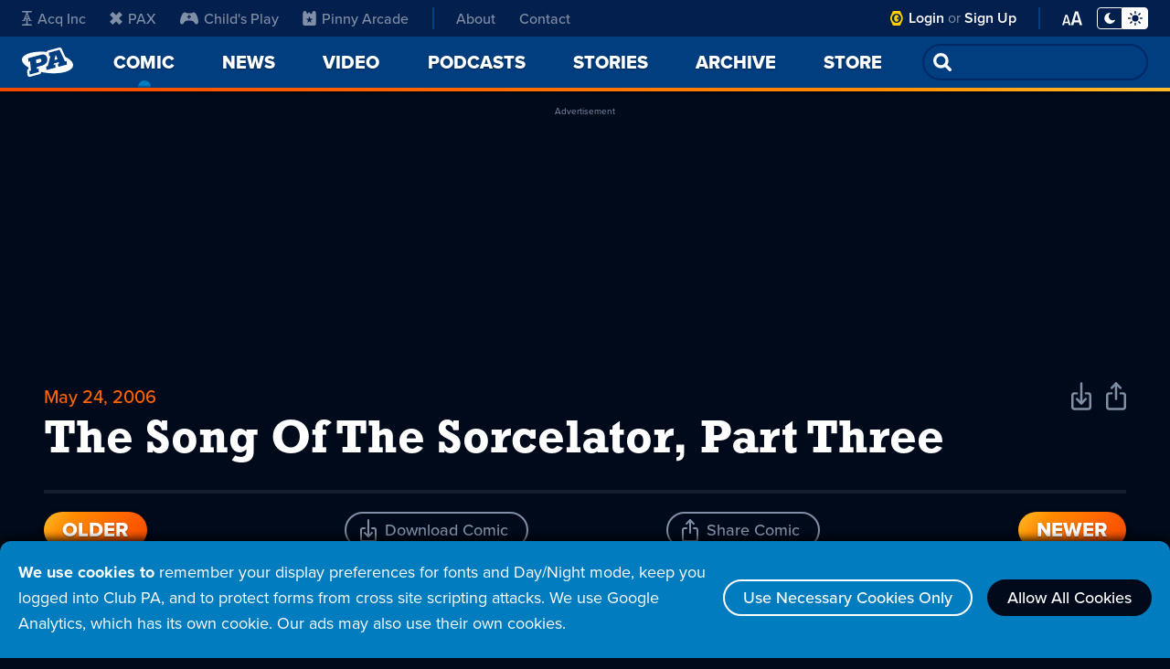

--- FILE ---
content_type: text/html; charset=utf-8
request_url: https://www.google.com/recaptcha/api2/aframe
body_size: 269
content:
<!DOCTYPE HTML><html><head><meta http-equiv="content-type" content="text/html; charset=UTF-8"></head><body><script nonce="jpiyOxLJAUxvW24JuzFI3A">/** Anti-fraud and anti-abuse applications only. See google.com/recaptcha */ try{var clients={'sodar':'https://pagead2.googlesyndication.com/pagead/sodar?'};window.addEventListener("message",function(a){try{if(a.source===window.parent){var b=JSON.parse(a.data);var c=clients[b['id']];if(c){var d=document.createElement('img');d.src=c+b['params']+'&rc='+(localStorage.getItem("rc::a")?sessionStorage.getItem("rc::b"):"");window.document.body.appendChild(d);sessionStorage.setItem("rc::e",parseInt(sessionStorage.getItem("rc::e")||0)+1);localStorage.setItem("rc::h",'1768973366955');}}}catch(b){}});window.parent.postMessage("_grecaptcha_ready", "*");}catch(b){}</script></body></html>

--- FILE ---
content_type: application/javascript; charset=utf-8
request_url: https://fundingchoicesmessages.google.com/f/AGSKWxXJBmqmbfR8r1nTBZ0rm7uno41S7cGAFsufesmVciox3TvUiIazy3Y8V6-pi1Pt6pWMqn3ul0tq6sDEEFnBhpSptPinl_RjeM7nbetm1efVFI77IjSJUQN__ehN6asavtsDR4awfoWiTSlpXkMXgA-9JvPDxoCWt5DhY8qGF49IcGKJhC2vb31-rzug/_/480x030._adslist./ads300./googleadhpbot.-ad-limits.
body_size: -1290
content:
window['facc55cd-b434-4988-a62e-7335019212c5'] = true;